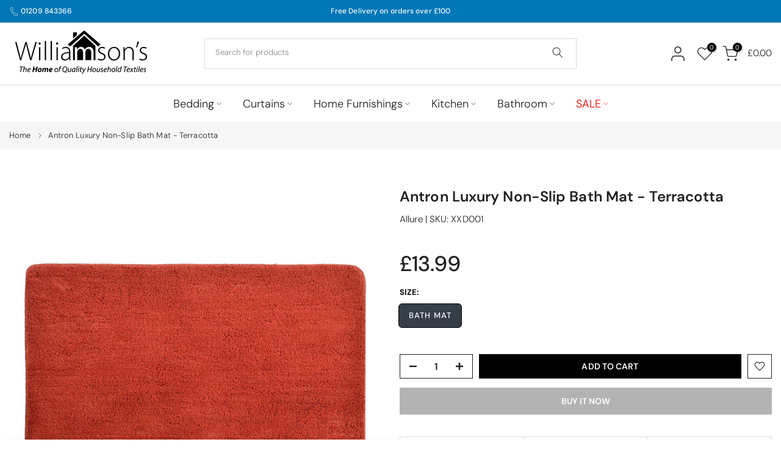

--- FILE ---
content_type: text/css
request_url: https://www.williamsonsfactoryshop.co.uk/cdn/shop/t/11/assets/swatch.aio.min.css?v=5730409567582711291744632198
body_size: 610
content:
/*
Generated time: April 14, 2025 12:02
This file was created by the app developer. Feel free to contact the original developer with any questions. It was minified (compressed) by AVADA. AVADA do NOT own this script.
*/
.t4s-swatch__item.is--soldout{text-decoration:line-through;text-decoration-color:currentColor}.t4s-swatch__item.is--unavailable{opacity:.5}.is-t4s-style__color .t4s-swatch__item.is-sw__color.is--soldout{position:relative;--color-sold-out:#222}.is-t4s-style__color .t4s-swatch__item.is-sw__color.is--soldout:after{content:'';width:90%;height:var(--sold-out-height);background:var(--color-sold-out);display:block;position:absolute;z-index:22;top:50%;left:50%;transform:translate(-50%,-50%) rotate(135deg)}.t4s-swatch__item.is-sw__color.is--soldout.bg_color_black,.t4s-swatch__item.is-sw__color.is--soldout.bg_color_grey,.t4s-swatch__item.is-sw__color.is--soldout.bg_color_navy{--color-sold-out:#ddd}.is-remove-soldout-true .t4s-swatch__item.is--soldout,.is-remove-unavai-1 .t4s-swatch__item.is--unavailable,.is-remove-unavai-2 .t4s-swatch__item.is--unavailable{display:none!important}.t4s-swatch__option{margin-bottom:20px}.t4s-swatch__title{font-size:14px;text-transform:uppercase;font-weight:700;margin:.65em 0 .5em}.t4s-swatch__list{margin:10px -5px 0}.t4s-swatch__item{-ms-touch-action:manipulation;touch-action:manipulation;display:inline-block;padding:6px 16px 7px;text-align:center;border:1px solid var(--border-sw-color);color:var(--secondary-sw-color);border-radius:3px;vertical-align:middle;cursor:pointer;margin:5px;background:var(--swatch--background);background-position:var(--swatch-focal-point,center);background-repeat:no-repeat;background-size:cover;transition:color .25s ease,background-color .25s ease,border-color .15s ease,box-shadow .25s ease,opacity .25s ease}.t4sp-hover .t4s-swatch__item:hover{border-color:var(--primary-sw-color);color:var(--primary-sw-color)}.t4s-swatch__item:not(.is-sw__color).is--selected{border-color:var(--primary-sw-color);background:var(--primary-sw-color);color:var(--t4s-light-color)}.t4s-color-mode__block2 .t4s-swatch__option.is-t4s-style__color .t4s-swatch__item,.t4s-selector-mode__block2 .t4s-swatch__option:not(.is-t4s-style__color) .t4s-swatch__item{border-radius:40px}.t4s-color-mode__circle .t4s-swatch__option.is-t4s-style__color .t4s-swatch__item,.t4s-selector-mode__circle .t4s-swatch__option:not(.is-t4s-style__color) .t4s-swatch__item{padding:5px;display:inline-block;min-width:30px;min-height:30px;line-height:18px;border-radius:40px;text-align:center}.t4s-color-mode__radio .t4s-swatch__option.is-t4s-style__color .t4s-swatch__item,.t4s-selector-mode__radio .t4s-swatch__option:not(.is-t4s-style__color) .t4s-swatch__item{padding:0;display:inline-block;text-align:inherit;position:relative;border:0;padding-right:15px}.t4s-color-mode__radio.is-sw-cl__full .t4s-swatch__option.is-t4s-style__color .t4s-swatch__item,.t4s-selector-mode__radio.is-sw__full .t4s-swatch__option:not(.is-t4s-style__color) .t4s-swatch__item{padding:2.5px 15px;display:block;text-align:inherit;border:1px solid var(--border-sw-color)}.t4s-color-mode__radio .t4s-swatch__option.is-t4s-style__color .t4s-swatch__item:before,.t4s-selector-mode__radio .t4s-swatch__option:not(.is-t4s-style__color) .t4s-swatch__item:before{content:'';display:inline-block;width:16px;height:16px;box-shadow:inset 0 0 0 2px #fff;border-radius:50%;border:1px solid var(--border-sw-color);position:relative;top:2px;margin-right:10px}.t4s-color-mode__radio .t4s-swatch__option.is-t4s-style__color .t4s-swatch__item.is--selected,.t4s-selector-mode__radio .t4s-swatch__option:not(.is-t4s-style__color) .t4s-swatch__item.is--selected{background:0 0;color:var(--primary-sw-color)}.t4sp-hover .t4s-color-mode__radio .t4s-swatch__option.is-t4s-style__color .t4s-swatch__item:hover:before,.t4sp-hover .t4s-selector-mode__radio .t4s-swatch__option:not(.is-t4s-style__color) .t4s-swatch__item:hover:before{border-color:var(--primary-sw-color)}.t4s-color-mode__radio .t4s-swatch__option.is-t4s-style__color .t4s-swatch__item.is--selected:before,.t4s-selector-mode__radio .t4s-swatch__option:not(.is-t4s-style__color) .t4s-swatch__item.is--selected:before{border-color:var(--primary-sw-color);background:var(--primary-sw-color)}.t4s-color-mode__dropdown .t4s-swatch__option.is-t4s-style__color .t4s-swatch__list,.t4s-selector-mode__dropdown .t4s-swatch__option:not(.is-t4s-style__color) .t4s-swatch__list{margin:10px 0 0;position:relative}.t4s-color-mode__dropdown .t4s-swatch__option.is-t4s-style__color .t4s-swatch__list>button,.t4s-selector-mode__dropdown .t4s-swatch__option:not(.is-t4s-style__color) .t4s-swatch__list>button{padding:0 20px 0 10px;height:40px;line-height:40px;font-size:14px;color:var(--secondary-sw-color);border:1px solid var(--border-sw-color);border-radius:3px;cursor:pointer;-webkit-user-select:none;-moz-user-select:none;-ms-user-select:none;user-select:none;display:block;width:100%;position:relative;background-color:transparent;text-align:inherit}.t4s-dropdown__wrapper .t4s-swatch__item{margin:0;padding:0 20px 0 10px;height:40px;line-height:40px;display:block;background:0 0;text-align:inherit;border:0;border-radius:0!important}.t4s-dropdown__wrapper .t4s-swatch__item.is--selected{color:var(--primary-sw-color);background:rgba(var(--primary-sw-color-rgb),.06)}@media (min-width:768px){.t4s-swatch__list .t4s-dropdown__wrapper{width:100%;min-width:100%;max-width:100%}.t4s-swatch__list .t4s-dropdown__wrapper .t4s-drop-arrow{display:none}.t4s-modal__content .t4s-swatch__list .t4s-dropdown__wrapper{max-height:150px}}.t4s-swatch{--sw-width:30px;--sw-height:30px;--sold-out-height:1px}.t4s-swatch.t4s-color-size__small{--sw-width:24px;--sw-height:24px;--sold-out-height:1px}.t4s-swatch.t4s-color-size__large{--sw-width:38px;--sw-height:38px;--sold-out-height:2px}.t4s-swatch.t4s-color-size__exlarge{--sw-width:48px;--sw-height:48px;--sold-out-height:3px}.t4s-swatch__item.is-sw__color{width:var(--sw-width);height:var(--sw-height);padding:0;font-size:0;box-shadow:inset 0 0 0 2px var(--t4s-light-color)}.is-sw-cl__round .t4s-swatch__item.is-sw__color{border-radius:50%}.t4s-swatch__item.is-sw__color.is--selected{border-color:var(--primary-sw-color);border-width:2px}.is--fist-ratio-true{--mw-img-fit:35px}.is--fist-ratio-true .t4s-swatch.t4s-color-size__small{--mw-img-fit:25px}.is--fist-ratio-true .t4s-swatch.t4s-color-size__large{--mw-img-fit:44px}.is--fist-ratio-true .t4s-swatch.t4s-color-size__exlarge{--mw-img-fit:55px}.is--fist-ratio-true .is-t4s-style__color.is--first-color .t4s-swatch__item{width:var(--mw-img-fit);height:auto!important}.is--fist-ratio-true .is-t4s-style__color.is--first-color .t4s-swatch__item:before{content:'';display:block;width:100%;padding-top:calc(100% / (var(--fit-ratio-img)))}.t4s-swatch__title>a.t4s-btn__size-chart{margin:0 10px;text-transform:none;text-decoration:underline;font-weight:500;display:inline-block}

--- FILE ---
content_type: text/css
request_url: https://www.williamsonsfactoryshop.co.uk/cdn/shop/t/11/assets/ecomrise-colors.aio.min.css?v=69959269029434055801748611552
body_size: -335
content:
/*
Generated time: April 14, 2025 12:02
This file was created by the app developer. Feel free to contact the original developer with any questions. It was minified (compressed) by AVADA. AVADA do NOT own this script.
*/
/*! Code css #t4s_custom_color */ .bg_color_green {--t4s-bg-color: #98c990;}.bg_color_yellow {--t4s-bg-color: #f6f9a9;}.bg_color_cream {--t4s-bg-color: #f3f4e6;}.bg_color_natural {--t4s-bg-color: #e6e1b8;}.bg_color_black {}.bg_color_orange {}.bg_color_red {}.bg_color_pink {}.bg_color_grey {}.bg_color_silver {}.bg_color_multi {}.bg_color_multi.lazyloadt4sed{--swatch--background: url('/cdn/shop/files/images_e16b44d3-8e50-425a-b5b4-9d6a1475681e.jpg?crop=center&height=100&v=1748514691&width=100')}.bg_color_blue {--t4s-bg-color: #7fbada;}.bg_color_duck-egg {--t4s-bg-color: #a0d4cf;}.bg_color_white {}.bg_color_beige {}.bg_color_brown {--t4s-bg-color: #514242;}.bg_color_gold {}.bg_color_ivory {--t4s-bg-color: #eeefdc;}.bg_color_navy {--t4s-bg-color: #080966;}.bg_color_purple {--t4s-bg-color: #b889f5;}.bg_color_teal {}.bg_color_terracotta {--t4s-bg-color: #af4205;}.bg_color_ochre {--t4s-bg-color: #e1d300;}